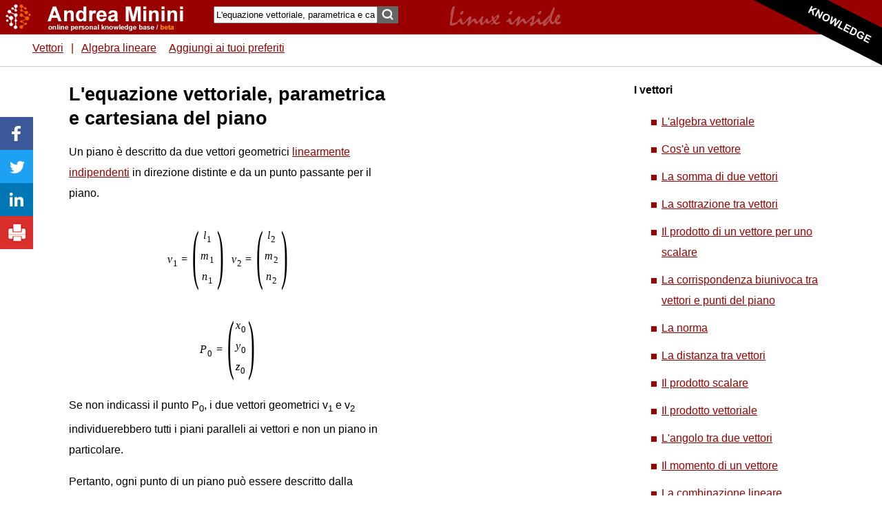

--- FILE ---
content_type: text/html; charset=UTF-8
request_url: https://www.andreaminini.org/matematica/spazio-vettoriale/equazione-vettoriale-parametrica-e-cartesiana-del-piano
body_size: 32265
content:
<!DOCTYPE html>
<html lang="it-IT" >
<head>
<meta name="robots" content="index, follow"><meta name="google-site-verification" content="oEA1hBBMGyTM6KuHuGJYHKlHBKaxnqLwBcUsSYdGahQ" /><meta property="fb:admins" content="1592469211"/>
<meta http-equiv="Content-Type" content="text/html; charset=UTF-8">
<title>L'equazione vettoriale, parametrica e cartesiana del piano - Andrea Minini </title>

 <link rel="canonical" href="https://www.andreaminini.org/matematica/spazio-vettoriale/equazione-vettoriale-parametrica-e-cartesiana-del-piano" /> 
<link rel="icon" href="/favicon-am.ico" type="image/gif">
<meta name="viewport" content="width=device-width, initial-scale=1.0" /> 

<link rel="stylesheet" href="/andreaminini.css" type="text/css"> 


<script type="application/ld+json"> 
 { 
"@context": "http://schema.org/", 
"@type": "Webpage", 
"name": "L'equazione vettoriale, parametrica e cartesiana del piano", 
"lastReviewed": "2025-06-09",  
"author": { 
 "@type": "Person", 
 "email": "info@andreaminini.com", 
 "url": "https://plus.google.com/+AndreaMinini", 
  "name": "Andrea Minini"  
  } 
  } 
 </script>	
<meta property="og:title" content="L'equazione vettoriale, parametrica e cartesiana del piano" /> 
<meta property="og:type" content="Webpage" /> 
<meta property="og:url" content="https://www.andreaminini.org/matematica/spazio-vettoriale/equazione-vettoriale-parametrica-e-cartesiana-del-piano" /> 
<meta property="og:image" content="/data/andreamininiorg/equazione-cartesiana-parametrica-piano-esempio-4.gif"> 

<script async type="text/x-mathjax-config">
MathJax.Hub.Config({
  jax : [ "input/TeX", "output/HTML-CSS" ],	
  extensions : [ "tex2jax.js" ],
  displayAlign: "left",
  displayIndent: "2em", 
  tex2jax: {
      inlineMath: [ ['$','$'], ["\\(","\\)"], ['\\$','\\$'] ],
      displayMath: [ ['$$','$$'], ["\\[","\\]"] ],
      processEscapes: true
    },    
  "HTML-CSS": {
  	scale : 100
  	},
        styles: {
            ".MathJax .merror": { margin: "10px", color:   "#660000" }, 
  			".MathJax_Preview": {color: "#660000" , border:"10px" },
        }
    
});
</script>
<script async src='https://cdnjs.cloudflare.com/ajax/libs/mathjax/2.7.5/MathJax.js?config=TeX-MML-AM_CHTML'></script>
 

 
<script> 
function bookmarksite(title, url) {
if (document.all) window.external.AddFavorite(url, title);
else if (window.sidebar) window.sidebar.addPanel(title, url, "");
else if(window.chrome) alert('Premi CTRL+D per aggiungere ai Preferiti');
}
</script>
<script src="https://ajax.googleapis.com/ajax/libs/jquery/3.6.3/jquery.min.js"></script>

<script async src="https://pagead2.googlesyndication.com/pagead/js/adsbygoogle.js?client=ca-pub-9987699086228845"
     crossorigin="anonymous"></script>

</head>
<body>
 <header> 
     
  <div id=header>
	    <div id=headerpage>
    <div id=head>
      <div id=logo>
	  	  <a href="/"><img src="/data/andreaminini/blank.gif" width="300" height="35"></a>
	  	  </div>
      <div id=adv1>  
	 		<div style="float:right; padding:0px; margin:0px; right:0px;">
	 				
		</div>
		
		        <form  action="/search" method="post" name="form">
                <input name="cerca" type="text" class="searchtext"  value="L'equazione vettoriale, parametrica e cartesiana del piano"  aria-label="Search"  />
        <input type="submit"  class="button_search" value="" />
                    <div style="text-align:right; float:right; margin:10px;">  	 
		   		     </div>
                  </form> 
		 	
      </div> 
 <div id=menutop>
    
 
    <p><a href="/matematica/vettori/">Vettori</a> | <a href="/matematica/algebra-lineare/">Algebra lineare</a></p> 
		  	 		<a href="javascript:bookmarksite('Lequazione vettoriale, parametrica e cartesiana del piano', 'http://www.andreaminini.org/matematica/spazio-vettoriale/equazione-vettoriale-parametrica-e-cartesiana-del-piano')">Aggiungi ai tuoi preferiti</a>
								 
 </div>		
          <div id=head-end></div>
		  
 </div>   

	        </div> 
			
			
        </div>



    </header>
     
	    
		  
 <div id=page>
 
  
 
    
 
  
  <div id="main">
  
   <article>
   
	<div id="col1">

	      <div id="advbox">
        	        <div align=center>

<script async src="https://pagead2.googlesyndication.com/pagead/js/adsbygoogle.js?client=ca-pub-9987699086228845"
     crossorigin="anonymous"></script>
<!-- am-300x600 -->
<ins class="adsbygoogle"
     style="display:inline-block;width:300px;height:600px"
     data-ad-client="ca-pub-9987699086228845"
     data-ad-slot="3479589910"></ins>
<script>
     (adsbygoogle = window.adsbygoogle || []).push({});
</script>

</div>

      </div>
	          		                                     
      <div class="articolo1"> 
        <!-- google_ad_section_start -->
        <h1>L'equazione vettoriale, parametrica e cartesiana del piano</h1>
<p>Un piano &egrave; descritto da due vettori geometrici <a href="https://www.andreaminini.org/matematica/algebra-lineare/dipendenza-e-indipendenza-lineare-del-vettore">linearmente indipendenti</a> in direzione distinte e da un punto passante per il piano.</p>
<!-- https://www.andreaminini.org/matematica/spazio-vettoriale/equazione-vettoriale-parametrica-e-cartesiana-del-piano --><p>$$ v_1 = \begin{pmatrix} l_1 \\ m_1 \\ n_1 \end{pmatrix} \:\:\: v_2 = \begin{pmatrix} l_2 \\ m_2 \\ n_2 \end{pmatrix} $$</p>
<p>$$ P_0 = \begin{pmatrix} x_0 \\ y_0 \\ z_0 \end{pmatrix} $$</p>
<p>Se non indicassi il punto P<sub>0</sub>, i due vettori geometrici v<sub>1</sub> e v<sub>2</sub> individuerebbero tutti i piani paralleli ai vettori e non un piano in particolare.</p>
<p>Pertanto, ogni punto di un piano pu&ograve; essere descritto dalla seguente <b>equazione vettoriale del piano</b>.</p>
<!-- https://www.andreaminini.org/matematica/spazio-vettoriale/equazione-vettoriale-parametrica-e-cartesiana-del-piano --><p>$$ \begin{pmatrix} x \\ y \\ z \end{pmatrix} = \begin{pmatrix} x_0 \\ y_0 \\ z_0 \end{pmatrix} + t_1 \cdot \begin{pmatrix} l_1 \\ m_1 \\ n_1 \end{pmatrix} + t_2 \cdot \begin{pmatrix} l_2 \\ m_2 \\ n_2 \end{pmatrix}  $$</p>
<p>Dall'equazione vettoriale &egrave; facile ottenere le <b>equazioni parametriche del piano</b>.</p>
<p>$$ \begin{cases} x = x_0 + t_1 \cdot l_1 + t_2 \cdot l_2 \\ y = y_0 + t_1 \cdot m_1 + t_2 \cdot m_2 \\ z = z_0 + t_1 \cdot n_1 + t_2 \cdot n_2 \end{cases} $$</p>
<p>Posso riscrivere le equazioni parametriche in questa forma.</p>
<p>$$ \begin{cases} x - x_0 = t_1 \cdot l_1 + t_2 \cdot l_2 \\ y - y_0 =  t_1 \cdot m_1 + t_2 \cdot m_2 \\ z - z_0 = t_1 \cdot n_1 + t_2 \cdot  n_2 \end{cases} $$</p>
<p>Ottengo cos&igrave; tre vettori P<sub>0</sub>P, v<sub>1</sub> e v<sub>2</sub> e posso disporli in colonna in una matrice quadrata.</p>
<p>$$ \begin{pmatrix}  x - x_0 &amp; l_1 &amp; l_2 \\ y - y_0 &amp; m_1 &amp; m_2 \\ z - z_0 &amp; n_1 &amp; n_2 \end{pmatrix} $$</p>
<p>Calcolando <a href="https://www.andreaminini.org/matematica/algebra-lineare/determinante-matrice">il determinante</a> della matrice ottengo <b>l'equazione cartesiana del piano</b>.</p>
<p>$$ det  \begin{pmatrix}  x - x_0 &amp; l_1 &amp; l_2 \\ y - y_0 &amp; m_1 &amp; m_2 \\ z - z_0 &amp; n_1 &amp; n_2 \end{pmatrix} =  $$</p>
<p>$$ (x-x_0) \cdot det \begin{pmatrix} m_1 &amp; m_2 \\ n_1 &amp; n_2 \end{pmatrix} + (y-y_0) \cdot det \begin{pmatrix} l_1 &amp; l_2 \\ n_1 &amp; n_2 \end{pmatrix} + (z-z_0) \cdot det \begin{pmatrix} l_1 &amp; l_2 \\ m_1 &amp; m_2 \end{pmatrix} $$</p>
<div id=indicearticolo><ul><li><a href="#un_esempio_pratico" title="UN ESEMPIO PRATICO">Un esempio pratico</a></li><li><a href="#come_passare_dall'equazione_cartesiana_all'equazione_parametrica_del_piano" title="COME PASSARE DALL'EQUAZIONE CARTESIANA ALL'EQUAZIONE PARAMETRICA DEL PIANO">Come passare dall'equazione cartesiana all'equazione parametrica del piano</a></li><li><a href="#come_trovare_l'equazione_cartesiana_dal_vettore_normale" title="COME TROVARE L'EQUAZIONE CARTESIANA DAL VETTORE NORMALE">Come trovare l'equazione cartesiana dal vettore normale</a></li></ul></div><h2>Un esempio pratico</h2>
<span class="anchor" id="un_esempio_pratico"></span><p>Ho due vettori direttori</p>
<p>$$ v_1 = \begin{pmatrix} 3 \\ 1 \\ 2 \end{pmatrix} \:\:\: v_2 = \begin{pmatrix} 4 \\ 3 \\ 1 \end{pmatrix} $$</p>
<p>e un punto</p>
<p>$$ P = \begin{pmatrix} 10 \\ 5 \\ 5 \end{pmatrix} $$</p>
<p>Verifico se i due vettori sono linearmente indipendenti.</p>
<p>Il rango dei due vettori &egrave; uguale a due.  Quindi sono linearmente indipendenti.</p>
<p>$$ r_k  = \begin{pmatrix} 3 &amp; 4 \\ 1 &amp; 3 \\ 2 &amp; 1 \end{pmatrix}  = 2 $$</p>
<p class="codice"><b>Nota</b>. Se il rango eguaglia il numero dei vettori, i due vettori sono linearmente indipendenti.</p>
<p>A questo punto verifico se il punto P &egrave; un punto del piano.</p>
<p><b>Come verificare se un punto appartiene al piano</b></p>
<p>Se il punto P appartiene al piano esistono due parametri t<sub>1</sub> e t<sub>2</sub> che risolvono la seguente combinazione lineare e il relativo sistema lineare.</p>
<p>$$ \overrightarrow{OP} = \overrightarrow{OP_0} + t_1 v_1 + t_2 v_2 $$</p>
<p>Sostituisco i vettori direttori.</p>
<p>$$ \overrightarrow{OP} = \overrightarrow{OP_0} + t_1 \cdot  \begin{pmatrix} 3 \\ 1 \\ 2 \end{pmatrix} + t_2 \cdot  \begin{pmatrix} 4 \\ 3 \\ 1 \end{pmatrix}  $$</p>
<p>Poi prendo come punto di riferimento P<sub>0</sub> del piano uno dei due punti terminali dei vettori.</p>
<p>Ad esempio (3,1,2).</p>
<p>$$ \begin{pmatrix} x \\ y \\ z \end{pmatrix} = \begin{pmatrix} 3 \\ 1 \\  2 \end{pmatrix} + t_1\cdot  \begin{pmatrix} 3 \\ 1 \\ 2 \end{pmatrix} +  t_2 \cdot  \begin{pmatrix} 4 \\ 3 \\ 1 \end{pmatrix} $$</p>
<p>Infine, sostituisco alle coordinate (x,y,z) quelle del punto (10,5,5) e verifico se il sistema ha una soluzione.</p>
<p>$$ \begin{pmatrix} 10 \\ 5 \\ 5 \end{pmatrix} = \begin{pmatrix} 3 \\ 1 \\ 2 \end{pmatrix} + t_1\cdot  \begin{pmatrix} 3 \\ 1 \\ 2 \end{pmatrix} + t_2 \cdot  \begin{pmatrix} 4 \\ 3 \\ 1 \end{pmatrix} $$</p>
<p>Il sistema ha una soluzione.</p>
<p>Per ottenere il punto (10,5,5) posso assegnare ai parametri i valori t<sub>1</sub>=1 e t<sub>2</sub>=1.</p>
<p>$$ \begin{pmatrix} 10 \\ 5 \\ 5 \end{pmatrix} = \begin{pmatrix} 3 \\ 1  \\ 2 \end{pmatrix} + 1 \cdot  \begin{pmatrix} 3 \\ 1 \\ 2  \end{pmatrix} + 1 \cdot  \begin{pmatrix} 4 \\ 3 \\ 1 \end{pmatrix} $$</p>
<p>$$ \begin{pmatrix} 10 \\ 5 \\ 5 \end{pmatrix} = \begin{pmatrix} 3 + 3 + 4 \\ 1 + 1 + 3  \\ 2 + 2 + 1  \end{pmatrix}  $$</p>
<p>$$ \begin{pmatrix} 10 \\ 5 \\ 5 \end{pmatrix} = \begin{pmatrix} 10 \\ 5  \\ 5  \end{pmatrix}  $$</p>
<p>Pertanto <b>l'equazione vettoriale del piano</b> &egrave; la seguente:</p>
<p>$$ \begin{pmatrix} x \\ y \\ z \end{pmatrix} = \begin{pmatrix} x_0 \\  y_0 \\ z_0 \end{pmatrix} + t_1 \cdot \begin{pmatrix} l_1 \\ m_1 \\ n_1  \end{pmatrix} + t_2 \cdot \begin{pmatrix} l_2 \\ m_2 \\ n_2  \end{pmatrix}  $$</p>
<p>$$ \begin{pmatrix} x \\ y \\ z \end{pmatrix} = \begin{pmatrix} 10 \\  5 \\ 5 \end{pmatrix} + t_1 \cdot \begin{pmatrix} 3 \\ 1 \\ 2 \end{pmatrix} + t_2 \cdot \begin{pmatrix} 4 \\ 3 \\ 1 \end{pmatrix}  $$</p>
<p class="codice"><b>Una verifica alternativa</b>. Per verificare l'esistenza di una soluzione del sistema, avrei potuto trasformare l'equazione vettoriale in tre vettori $$ \begin{pmatrix} 10 \\ 5 \\ 5 \end{pmatrix} = \begin{pmatrix} 3 \\ 1   \\ 2 \end{pmatrix} + t_1 \cdot  \begin{pmatrix} 3 \\ 1 \\ 2   \end{pmatrix} + t_2 \cdot  \begin{pmatrix} 4 \\ 3 \\ 1 \end{pmatrix} $$ $$ \begin{pmatrix} 10-3 \\ 5-1 \\ 5-2 \end{pmatrix} =  t_1 \cdot  \begin{pmatrix} 3 \\ 1 \\ 2   \end{pmatrix} + t_2 \cdot  \begin{pmatrix} 4 \\ 3 \\ 1 \end{pmatrix} $$ $$ \begin{pmatrix} 7 \\ 4 \\ 3 \end{pmatrix} =  t_1 \cdot  \begin{pmatrix} 3 \\ 1 \\ 2   \end{pmatrix} + t_2 \cdot  \begin{pmatrix} 4 \\ 3 \\ 1 \end{pmatrix} $$ Poi disporre in colonna i vettori dei coefficienti dell'equazione in una matrice. $$ \begin{pmatrix} 7 &amp; 3 &amp; 4 \\ 4 &amp; 1 &amp; 3 \\ 3 &amp; 2 &amp; 1 \end{pmatrix}  $$  Se il rango della matrice &egrave; minore al numero dei vettori ossia &egrave; minore di tre allora i tre vettori sono linearmente dipendenti e il sistema ha una soluzione.  In questo caso il rango della matrice &egrave; due (r<sub>k</sub>=2). Pertanto, il sistema ha una soluzione. $$ r_k = 2 &lt; 3 $$ La spiegazione &egrave; molto semplice. I vettori v<sub>1</sub>(3,1,2) e v<sub>2</sub>(4,3,1) sono linearmente indipendenti. Per appartenere al piano, il primo vettore (7,1,3) deve essere linearmente dipendente da v1 e v2.</p>
<p>Una volta ottenuta l'equazione vettoriale posso calcolare facilmente <b>l'equazione parametrica del piano</b>.</p>
<p>E' sufficiente trasformarla in un sistema di equazioni.</p>
<p>$$ \begin{cases} x = 10 + t_1 \cdot 3 + t_2 \cdot 4 \\ y = 5 +  t_1 \cdot 1 + t_2 \cdot 3 \\ z = 5 + t_1 \cdot 2 + t_2 \cdot 1  \end{cases} $$</p>
<p>$$ \begin{cases} x = 10 + 3t_1 + 4t_2 \\ y = 5 +  t_1 + 3t_2 \\ z = 5 + 2t_1  + t_2  \end{cases} $$</p>
<p>Infine, per ottenere <b>l'equazione cartesiana del piano</b> trasformo l'equazione vettoriale in tre segmenti.</p>
<p>$$ \begin{pmatrix} x \\ y \\ z \end{pmatrix} = \begin{pmatrix} 10 \\  5  \\ 5 \end{pmatrix} + t_1 \cdot \begin{pmatrix} 3 \\ 1 \\ 2 \end{pmatrix}  + t_2 \cdot \begin{pmatrix} 4 \\ 3 \\ 1 \end{pmatrix}  $$</p>
<p>$$ \begin{pmatrix} x \\ y \\ z \end{pmatrix} - \begin{pmatrix} 10 \\  5  \\ 5 \end{pmatrix} = t_1 \cdot \begin{pmatrix} 3 \\ 1 \\ 2 \end{pmatrix}  + t_2 \cdot \begin{pmatrix} 4 \\ 3 \\ 1 \end{pmatrix}  $$</p>
<p>$$ \begin{pmatrix} x - 10 \\ y - 5 \\ z-5 \end{pmatrix} = t_1 \cdot \begin{pmatrix} 3 \\ 1 \\ 2 \end{pmatrix}  + t_2 \cdot \begin{pmatrix} 4 \\ 3 \\ 1 \end{pmatrix}  $$</p>
<p>Poi metto i tre vettori in colonna dentro una matrice.</p>
<p>$$ \begin{pmatrix} x - 10 &amp; 3 &amp; 4 \\ y - 5 &amp; 1 &amp; 3 \\ z-5 &amp; 2 &amp; 1 \end{pmatrix} $$</p>
<p>Il <a href="https://www.andreaminini.org/matematica/algebra-lineare/determinante-matrice">determinante della matrice</a> &egrave; l'equazione cartesiana del piano.</p>
<p><img loading="lazy" src="/data/andreamininiorg/equazione-cartesiana-parametrica-piano-esempio-4.gif" alt="come trovare l'equazione cartesiana" /></p>
<p>Ho cos&igrave; trovato anche l'equazione cartesiana del piano.</p>
<p class="codice"><b>La rappresentazione grafica del piano</b> in un diagramma a tre dimensioni &egrave; la seguente:<br />
<img src="https://www.andreaminini.org/data/andreamininiorg/piano-cartesiano-esempio-2.jpg" alt="la rappresentazione del piano in 3D" width="668" height="449" /></p>
<h2>Come passare dall'equazione cartesiana all'equazione parametrica del piano</h2>
<span class="anchor" id="come_passare_dall'equazione_cartesiana_all'equazione_parametrica_del_piano"></span><p>Provo a fare il processo inverso. Conosco l'equazione cartesiana del piano e voglio ottenere l'equazione parametrica.</p>
<p>L'equazione cartesiana del piano &egrave;</p>
<p>$$ ax + by + +cz + d = 0 $$</p>
<p>L'equazione vettoriale-parametrica del piano &egrave; la seguente:</p>
<p>$$ P = P_0 + t_1 v_1 + t_2 v_2 $$</p>
<p>I coefficienti a,b,c dell'equazione cartesiana determinano il <b>vettore normale</b> dell'equazione, ossia un vettore ortogonale al piano.</p>
<p>$$ n = \begin{pmatrix} a \\ b \\ c \end{pmatrix} $$</p>
<p>Se il vettore normale &egrave; ortogonale al piano, il vettore normale &egrave; ortogonale anche per qualsiasi vettore del piano.</p>
<p>Quindi, <b>il vettore normale &egrave; ortogonale ai vettori direttori</b> dell'equazione parametrica del piano.</p>
<p>Pertanto, il <a href="https://www.andreaminini.org/matematica/spazio-vettoriale/prodotto-scalare-vettori">prodotto scalare</a> tra il vettore normale e i vettori direttori &egrave; nullo.</p>
<p>$$ &lt; n , v_2 &gt; = 0 $$</p>
<p>$$ &lt; n , v_1 &gt; = 0 $$</p>
<p>Questa relazione mi consente di trovare due vettori linearmente indipendenti ortogonali al vettore normale e costruire l'equazione vettoriale/parametrica del piano.</p>
<h3>Esempio</h3>
<p>Ho la seguente equazione cartesiana</p>
<p>$$ -5x -y +8z + 15 = 0 $$</p>
<p>Il <b>vettore normale</b> dell'equazione &egrave;</p>
<p>$$ n = \begin{pmatrix} a \\ b \\ c \end{pmatrix} =  \begin{pmatrix} -5 \\ -1 \\ 8 \end{pmatrix}  $$</p>
<p>Il vettore normale &egrave; un vettore ortogonale al piano cartesiano.</p>
<p>E' quindi ortogonale a tutti i vettori non nulli presenti nel piano.</p>
<p><img loading="lazy" src="/data/andreamininiorg/equazione-cartesiana-parametrica-piano-esempio-1.jpg" alt="il vettore normale &egrave; ortogonale al piano cartesiano" /></p>
<p>Ora devo cercare due vettori linearmente indipendenti che siano ortogonali al vettore normale.</p>
<p>Per trovarli metto a zero una coordinata del vettore normale, inverto le altre due e inverto il segno di una di queste ultime.</p>
<p>Ad esempio metto a zero la x del vettore normale.</p>
<p>$$   \begin{pmatrix} 0 \\ -1 \\ 8 \end{pmatrix}  $$</p>
<p>Inverto le altre due</p>
<p>$$   \begin{pmatrix} 0 \\ 8 \\ -1 \end{pmatrix}  $$</p>
<p>Poi cambio il segno a una di queste ultime.</p>
<p>Ho cos&igrave; trovato <b>il primo vettore direttore</b> dell'equazione del piano.</p>
<p>$$  v_1 =  \begin{pmatrix} 0 \\ 8 \\ 1 \end{pmatrix}  $$</p>
<p>Con lo stesso metodo trovo anche <b>il secondo vettore direttore</b>.</p>
<p>Ad esempio, metto a zero la y.</p>
<p>$$   \begin{pmatrix} -5 \\ 0 \\ 8 \end{pmatrix}  $$</p>
<p>Inverto le restanti coordinate.</p>
<p>$$   \begin{pmatrix} 8 \\ 0 \\ -5 \end{pmatrix}  $$</p>
<p>Poi cambio il segno a una di queste ultime.</p>
<p>$$  v_2 =  \begin{pmatrix} 8 \\ 0 \\ 5 \end{pmatrix}  $$</p>
<p>Ho trovato <b>due vettori ortogonali al vettore normale</b>.</p>
<p><img loading="lazy" src="/data/andreamininiorg/equazione-cartesiana-parametrica-piano-esempio-2.jpg" alt="i vettori direttori del piano" /></p>
<p>Verifico che siano <a href="https://www.andreaminini.org/matematica/algebra-lineare/dipendenza-e-indipendenza-lineare-del-vettore">vettori linearmente indipendenti</a>.</p>
<p>$$ r_k \begin{pmatrix} 0 &amp; 8 \\  8 &amp; 0 \\ 1 &amp; 5 \end{pmatrix} = 2 $$</p>
<p>Il <a href="https://www.andreaminini.org/matematica/algebra-lineare/rango-matrice">rango della matrice</a> con i vettori in colonna &egrave; uguale a 2, ossia al numero dei vettori.</p>
<p>Quindi i due vettori sono linearmente indipendenti.</p>
<p>A questo punto verifico che siano anche ortogonali con il vettore normale.</p>
<p>$$ &lt; n , v_1 &gt; = &lt; \begin{pmatrix} -5 \\ -1 \\ 8 \end{pmatrix}  , \begin{pmatrix} 0 \\ 8 \\ 1 \end{pmatrix} &gt; = 0 $$</p>
<p>$$ &lt; n , v_2 &gt; = &lt; \begin{pmatrix} -5 \\ -1 \\ 8 \end{pmatrix}  , \begin{pmatrix} 8 \\ 0 \\ 5 \end{pmatrix} &gt; = 0 $$</p>
<p>Il prodotto scalare &egrave; nullo.</p>
<p>Quindi i due vettori v<sub>1</sub> e v<sub>2</sub> sono <a href="https://www.andreaminini.org/matematica/spazio-vettoriale/vettori-ortogonali">vettori ortogonali</a> con il vettore normale.</p>
<p>Posso usarli come <b>vettori direttori del piano</b>.</p>
<p>Una volta verificata l'indipendenza lineare e l'ortogonalit&agrave;, posso sostituire vettori direttori v<sub>1</sub> e v<sub>2</sub> nell'equazione vettoriale del piano.</p>
<p>$$ P = P_0 + t_1 v_1 + t_2 v_2 $$</p>
<p>$$ \begin{pmatrix} x \\ y \\ z \end{pmatrix} = P_0 + t_1 \begin{pmatrix} 0 \\ 8 \\ 1 \end{pmatrix} + t_2 \begin{pmatrix} 8 \\ 0 \\ 5 \end{pmatrix} $$</p>
<p>E' l'equazione parametrica del piano e di tutti i piani paralleli.</p>
<p>Per restringere l'equazione al solo piano che mi interessa, mi basta aggiungere un <b>punto qualsiasi P<sub>0</sub> del piano</b>.</p>
<p>Ad esempio, assegno x=0 e z=0 all'equeazione cartesiana per determinare la coordinata della y.</p>
<p>$$ -5x -y +8z + 15 = 0 \\ -5(0) -y +8(0) + 15 = 0  \\ y =15$$</p>
<p>Ho cos&igrave; ottenuto un punto qualsiasi del piano P(x,y,z)=(0,15,0).</p>
<p>Lo sostituisco nell'equazione vettoriale al posto di P<sub>0</sub>.</p>
<p>Ho cos&igrave; trovato <b>l'equazione vettoriale del piano</b>.</p>
<p>$$ \begin{pmatrix} x \\ y \\ z \end{pmatrix} = \begin{pmatrix} 0 \\ 15 \\ 0 \end{pmatrix} + t_1 \begin{pmatrix} 0 \\ 8 \\ 1 \end{pmatrix} + t_2 \begin{pmatrix} 8 \\ 0 \\ 5 \end{pmatrix} $$</p>
<p>Una volta trovata l'equazione vettoriale &egrave; facile passare all'<b>equazione parametrica del piano</b>.</p>
<p>Devo soltanto trasformare i vettori in un sistema di equazioni.</p>
<p>$$ \begin{cases} x = 8t_2 \\ y = 15 +8 t_1  \\ z = t_1 + 5t_2  \end{cases} $$</p>
<h2>Come trovare l'equazione cartesiana dal vettore normale</h2>
<span class="anchor" id="come_trovare_l'equazione_cartesiana_dal_vettore_normale"></span><p>Ho la seguente equazione cartesiana</p>
<p>$$ -5x -y +8z + 15 = 0 $$</p>
<p>Il <b>vettore normale</b> dell'equazione &egrave;</p>
<p>$$ n = \begin{pmatrix} a \\ b \\ c \end{pmatrix} =  \begin{pmatrix} -5 \\ -1 \\ 8 \end{pmatrix}  $$</p>
<p>Il vettore normale &egrave; un vettore ortogonale al piano cartesiano.</p>
<p>Individuo un punto qualsiasi del piano.</p>
<p>Metto a zero le coordinate y e z per calcolare il valore della x.</p>
<p>$$ -5x -y +8z + 15 = 0 $$</p>
<p>$$ -5x -(0) +8(0) + 15 = 0 $$</p>
<p>$$ x = 15 $$</p>
<p>Ho trovato un punto P<sub>1</sub> del piano.</p>
<p>$$ P_1 = \begin{pmatrix} 15 \\ 0 \\ 0 \end{pmatrix} $$</p>
<p>Prendo in considerazione un punto generico del piano.</p>
<p>$$ P = \begin{pmatrix} x \\ y \\ z \end{pmatrix} $$</p>
<p>Calcolo il segmento tra i due punti.</p>
<p>$$ P_1P= \begin{pmatrix} x \\ y \\ z \end{pmatrix}  -  \begin{pmatrix} 15 \\ 0 \\ 0 \end{pmatrix} =  \begin{pmatrix} x -15\\ y \\ z \end{pmatrix}  $$</p>
<p>Ho cos&igrave; trovato un generico vettore v del piano.</p>
<p>So gi&agrave; che qualsiasi vettore del piano deve essere ortogonale nei confronti del vettore normale.</p>
<p>Pertanto, il prodotto scalare &lt;v,n&gt; &egrave; nullo.</p>
<p>$$ &lt; P_1P , n &gt; = 0 $$</p>
<p>Svolgo i calcoli del prodotto scalare</p>
<p>$$ &lt;  \begin{pmatrix} x -15\\ y \\ z \end{pmatrix}   ,  \begin{pmatrix} -5 \\ -1 \\ 8 \end{pmatrix} &gt; = -5(x-15)-y+8z = 0  $$</p>
<p>$$  -5x+75-y+8z = 0  $$</p>
<p>Ho cos&igrave; trovato l'equazione cartesiana del piano</p>
<p>E cos&igrave; via</p>        <!-- google_ad_section_end -->
		 
      </div>

	  

		<script src="https://apis.google.com/js/platform.js"></script>	
		<div style="display: inline-flex; align-items: center;">Seguimi anche su YouTube &nbsp;		
<div class="g-ytsubscribe" data-channelid="UCjm23C8_Y82bTNtq1aql1xw" data-layout="default" data-count="hidden"></div>
</div>
				
	    	  </div>		  
    	  
    	  
	  	 
		
   <div>&nbsp;
	 <p> <script async src="https://pagead2.googlesyndication.com/pagead/js/adsbygoogle.js?client=ca-pub-9987699086228845"
     crossorigin="anonymous"></script>
<!-- am orizzontale resp -->
<ins class="adsbygoogle"
     style="display:block"
     data-ad-client="ca-pub-9987699086228845"
     data-ad-slot="5525100633"
     data-ad-format="auto"
     data-full-width-responsive="true"></ins>
<script>
     (adsbygoogle = window.adsbygoogle || []).push({});
</script></p>       
        <br>
       
	   <p> </p> 
         
         
      
        
         &nbsp;
 </div> 	
    <hr />
    <div  class=codice>
	 <form action="/commento.php" method="post">
	 Segnalami un errore, un refuso o un suggerimento per migliorare gli appunti        
      <p> 
        <textarea name="messaggio" rows="8" aria-label="commento" class="formcommenti"></textarea>
        <input name="info" type="hidden" size="20" maxlength="20" value="L'equazione vettoriale, parametrica e cartesiana del piano" />
        <input name="sito" type="hidden" value="ANDREA MININI" />
        <input name="tipoest" type="hidden" value="1" />
        <input name="url" type="hidden" value="http://www.andreaminini.org/matematica/spazio-vettoriale/equazione-vettoriale-parametrica-e-cartesiana-del-piano" />
        <input type="submit" name="Submit" value="Invia" />
      </p>
    </form> 
    </div>	
	   	      
  		  
 
	
</article>
</div>
    
	

    </div>
    <div id=footer>
	     
       
		 
             
        
  
  
       
		    
                                      
                     <br>
  <footer> 
  <hr />
  <p>
  	    	
  </p>
  <div id=footertext> 
    <hr />
 
    <p><a href=https://creativecommons.org/licenses/by/4.0/><img src="/data/andreaminini/creative-commons.png" alt="Creative Commons" width=88 height=31></a><br>Andrea Minini - 
            piva 09286581005 -<br> 
      email: info@andreaminini.com 
      - PEC andreaminini@pec.it |  <a href="/scripts/cookiepolicy.php" rel=nofollow>Privacy policy & cookie</a> | <a rel="nofollow" href="http://www.andreaminini.com/fonti-e-bibliografia">References</a> | 
                   
            Personal Knowledge Base | 
            
      
      <br>
      <br>
    </p>
  </div>

  </footer> </div>
 
    
   									   
		  
 			

<script type="text/javascript">
  window.___gcfg = {lang: 'it'};

  (function() {
    var po = document.createElement('script'); po.type = 'text/javascript'; po.async = true;
    po.src = 'https://apis.google.com/js/plusone.js';
    var s = document.getElementsByTagName('script')[0]; s.parentNode.insertBefore(po, s);
  })();
</script>
				
<script async language="JavaScript" type="text/JavaScript">
var stat = new Image;
</script>

  	
 		
	
  <script async type="text/javascript" src="/data/andreaminini/andreaminini.js"></script> 
     <div id=socialbar><a href="https://www.facebook.com/sharer/sharer.php?u=https%3A%2F%2Fwww.andreaminini.org%2Fmatematica%2Fspazio-vettoriale%2Fequazione-vettoriale-parametrica-e-cartesiana-del-piano" target="blank"><img src="/data/icona-facebook-share.gif" width="48px" height="48px" alt="Facebook"></a><a href="https://twitter.com/intent/tweet?url=https%3A%2F%2Fwww.andreaminini.org%2Fmatematica%2Fspazio-vettoriale%2Fequazione-vettoriale-parametrica-e-cartesiana-del-piano" target="blank"><img src="/data/icona-twitter-share.gif" width="48px" height="48px" alt="Twitter"></a><a href="https://www.linkedin.com/shareArticle?mini=true&url=https%3A%2F%2Fwww.andreaminini.org%2Fmatematica%2Fspazio-vettoriale%2Fequazione-vettoriale-parametrica-e-cartesiana-del-piano" target="blank"><img src="/data/icona-linkedin-share.gif" width="48px" height="48px" alt="Linkedin"></a><a href="javascript:print();"><img src="/data/icona-print-share.gif" width="48px" height="48px" alt="Linkedin"></a></div>
		

<div id=spunta><img src='/data/andreamininiorg/am-appunti.png' alt='knowledge base' alt='personal knowledge base' width='200px' height='100px'></div>
<div id=latfix>
<p><b>I vettori</b></p>
<ul>
    <li><a href="/matematica/vettori/algebra-vettoriale">L'algebra vettoriale</a></li>
    <li><a href="/matematica/vettori/">Cos'&egrave; un vettore</a></li>
    <li><a href="/matematica/vettori/addizione-di-due-vettori">La somma di due vettori</a></li>
    <li><a href="/matematica/vettori/la-sottrazione-tra-vettori">La sottrazione tra vettori</a></li>
    <li><a href="/matematica/vettori/prodotto-di-un-vettore-per-uno-scalare">Il prodotto di un vettore per uno scalare</a></li>
    <li><a href="/matematica/vettori/corrispondenza-biunivoca-tra-vettori-e-punti-del-piano">La corrispondenza biunivoca tra vettori e punti del piano</a></li>
    <li><a href="/matematica/spazio-vettoriale/norma-vettore">La norma</a></li>
    <li><a href="/matematica/la-distanza-tra-vettori">La distanza tra vettori</a></li>
    <li><a href="/matematica/spazio-vettoriale/prodotto-scalare-vettori">Il prodotto scalare</a></li>
    <li><a href="/matematica/spazio-vettoriale/prodotto-vettoriale-spazio">Il prodotto vettoriale</a></li>
    <li><a href="/matematica/spazio-vettoriale/angolo-tra-due-vettori">L'angolo tra due vettori</a></li>
    <li><a href="/matematica/vettori/momento-di-un-vettore">Il momento di un vettore</a></li>
    <li><a href="/matematica/algebra-lineare/combinazione-lineare-di-vettori">La combinazione lineare</a></li>
    <li><a href="/matematica/vettori/vettore-nullo">Il vettore nullo</a></li>
    <li><a href="/matematica/vettori/vettore-opposto">Il vettore opposto</a></li>
    <li><a href="/matematica/spazio-vettoriale/vettori-paralleli">I vettori paralleli</a></li>
    <li><a href="/matematica/vettori/vettori-equipollenti">I vettori equipollenti</a></li>
    <li><a href="/matematica/vettori/vettori-equivalenti">I vettori equivalenti</a></li>
    <li><a href="/matematica/vettori/versori">I versori</a></li>
    <li><a href="/matematica/vettori/scomposizione-di-un-vettore">La scomposizione del vettore </a></li>
    <li><a href="/matematica/spazio-vettoriale/">Gli spazi vettoriali</a></li>
    <li><a href="/matematica/algebra-lineare/dipendenza-e-indipendenza-lineare-del-vettore">Vettori linearmente dipendenti e indipendenti</a></li>
    <li><a href="/matematica/spazio-vettoriale/come-rappresentare-una-retta-con-un-vettore">La rappresentazione vettoriale della retta</a></li>
    <li><a href="/matematica/spazio-vettoriale/equazione-vettoriale-parametrica-e-cartesiana-del-piano">La rappresentazione vettoriale del piano</a></li>
    <li><a href="/matematica/spazio-vettoriale/vettori-ortogonali">I vettori ortogonali</a></li>
    <li><a href="/matematica/algebra-lineare/autovettori">Gli autovettori</a></li>
    <li><a href="/matematica/vettori/derivata-di-un-vettore">La derivata di un vettore</a></li>
    <li><a href="/matematica/vettori/derivata-del-prodotto-scalare">La derivata del prodotto scalare</a></li>
    <li><a href="/matematica/vettori/derivata-del-prodotto-vettoriale">La derivata del prodotto vettoriale</a></li>
    <li><a href="/matematica/calcolo-differenziale/derivata-di-un-versore">La derivata di un versore</a></li>
    <li><a href="/matematica/calcolo-differenziale/gradiente">Il gradiente</a></li>
    <li><a href="/matematica/vettori/divergenza-del-campo-vettoriale">La divergenza del campo vettoriale</a></li>
    <li><a href="/matematica/vettori/flusso-del-campo-vettoriale">Il flusso del campo vettoriale (flusso del vettore)</a></li>
    <li><a href="/matematica/integrale/integrale-di-linea">L'integrale di linea (o curvilineo)</a></li>
    <li><a href="/matematica/vettori/campo-vettoriale">Il campo vettoriale</a></li>
    <li><a href="/matematica/vettori/pseudovettore">Pseudovettori (o vettori assiali)</a></li>
    <li><a href="/matematica/vettori/pseudoscalari">Pseudoscalari</a></li>
</ul><div style="margin-top:600px"></div>
 <div id=adlatdiv>
		 		  <div id=adlat>
  <div style='margin-top:100px; position:relative; max-height: 280px;'><script async src="https://pagead2.googlesyndication.com/pagead/js/adsbygoogle.js?client=ca-pub-9987699086228845"
     crossorigin="anonymous"></script>
<!-- am-336x280-latd -->
<ins class="adsbygoogle"
     style="display:inline-block;width:336px;height:280px"
     data-ad-client="ca-pub-9987699086228845"
     data-ad-slot="4550743704"></ins>
<script>
     (adsbygoogle = window.adsbygoogle || []).push({});
</script></div> 		  
		<div id=adlatdiv2 style='position:relative;'>
		
						
			<script>
  
$(window).scroll(function () {
	
	var x2 = $("#adlatdiv").offset().top;		
	var x3 = $("#adlatdiv2").position().top;
	var diff = x3-x2;
	if (diff>0)  {
		$('#adlatdiv2').hide();
		// $('#adlatdiv2').text(diff);
	} 
	
    });
</script>
		</div>
	</div>
  </div>
   


</div>

	 
  <script>
  
$(window).scroll(function () {
	
	var x2 = $("#adlat").offset().top;		
	var x3 = $("#adlatdiv").offset().top;
	var x = $(window).scrollTop()-x2;
	var y = $(window).scrollTop()-x3;

	if (x>-150)  {
		$('#adlat').css({'position': 'fixed', 'top': '20px'});
	} 
	if (y<-20)  {	
		$('#adlat').css({'position': 'relative'});
	 }
	
    });
</script>
  </body>
</html>


--- FILE ---
content_type: text/html; charset=utf-8
request_url: https://accounts.google.com/o/oauth2/postmessageRelay?parent=https%3A%2F%2Fwww.andreaminini.org&jsh=m%3B%2F_%2Fscs%2Fabc-static%2F_%2Fjs%2Fk%3Dgapi.lb.en.2kN9-TZiXrM.O%2Fd%3D1%2Frs%3DAHpOoo_B4hu0FeWRuWHfxnZ3V0WubwN7Qw%2Fm%3D__features__
body_size: 158
content:
<!DOCTYPE html><html><head><title></title><meta http-equiv="content-type" content="text/html; charset=utf-8"><meta http-equiv="X-UA-Compatible" content="IE=edge"><meta name="viewport" content="width=device-width, initial-scale=1, minimum-scale=1, maximum-scale=1, user-scalable=0"><script src='https://ssl.gstatic.com/accounts/o/2580342461-postmessagerelay.js' nonce="37nlrKU4js39tlJt4mfEEw"></script></head><body><script type="text/javascript" src="https://apis.google.com/js/rpc:shindig_random.js?onload=init" nonce="37nlrKU4js39tlJt4mfEEw"></script></body></html>

--- FILE ---
content_type: text/html; charset=utf-8
request_url: https://www.google.com/recaptcha/api2/aframe
body_size: 266
content:
<!DOCTYPE HTML><html><head><meta http-equiv="content-type" content="text/html; charset=UTF-8"></head><body><script nonce="1T2W0NoHtPA8EbcZfv2j7g">/** Anti-fraud and anti-abuse applications only. See google.com/recaptcha */ try{var clients={'sodar':'https://pagead2.googlesyndication.com/pagead/sodar?'};window.addEventListener("message",function(a){try{if(a.source===window.parent){var b=JSON.parse(a.data);var c=clients[b['id']];if(c){var d=document.createElement('img');d.src=c+b['params']+'&rc='+(localStorage.getItem("rc::a")?sessionStorage.getItem("rc::b"):"");window.document.body.appendChild(d);sessionStorage.setItem("rc::e",parseInt(sessionStorage.getItem("rc::e")||0)+1);localStorage.setItem("rc::h",'1768784576545');}}}catch(b){}});window.parent.postMessage("_grecaptcha_ready", "*");}catch(b){}</script></body></html>

--- FILE ---
content_type: application/javascript; charset=utf-8
request_url: https://cdnjs.cloudflare.com/ajax/libs/mathjax/2.7.5/jax/output/CommonHTML/autoload/mtable.js?V=2.7.5
body_size: 3162
content:
/*
 *  /MathJax/jax/output/CommonHTML/autoload/mtable.js
 *
 *  Copyright (c) 2009-2018 The MathJax Consortium
 *
 *  Licensed under the Apache License, Version 2.0 (the "License");
 *  you may not use this file except in compliance with the License.
 *  You may obtain a copy of the License at
 *
 *      http://www.apache.org/licenses/LICENSE-2.0
 *
 *  Unless required by applicable law or agreed to in writing, software
 *  distributed under the License is distributed on an "AS IS" BASIS,
 *  WITHOUT WARRANTIES OR CONDITIONS OF ANY KIND, either express or implied.
 *  See the License for the specific language governing permissions and
 *  limitations under the License.
 */

MathJax.Hub.Register.StartupHook("CommonHTML Jax Ready",function(){var g="2.7.5";var b=MathJax.ElementJax.mml,a=MathJax.Hub.config,e=MathJax.OutputJax.CommonHTML,d=MathJax.Hub.SplitList;var c=-1,f=1000000;b.mtable.Augment({toCommonHTML:function(l){var m={rows:[],labels:[],labeled:false};l=this.CHTMLdefaultNode(l,{noBBox:true,childOptions:m});var k=e.Element("mjx-table");while(l.firstChild){k.appendChild(l.firstChild)}l.appendChild(k);var h=this.getValues("columnalign","rowalign","columnspacing","rowspacing","columnwidth","equalcolumns","equalrows","columnlines","rowlines","frame","framespacing","align","width","side","minlabelspacing","useHeight");var j=e.TEX.min_rule_thickness/e.em;m.t=e.Px(j*this.CHTML.scale,1);this.CHTMLgetBoxSizes(h,m);this.CHTMLgetAttributes(h,m);this.CHTMLadjustCells(h,m);if(h.frame){k.style.border=m.t+" "+h.frame}this.CHTMLalignV(h,m,l);this.CHTMLcolumnWidths(h,m,l);this.CHTMLstretchCells(h,m);if(m.labeled){this.CHTMLaddLabels(h,m,l,k)}var i=this.CHTML;i.w=i.r=m.R;i.h=i.t=m.T-m.B;i.d=i.b=m.B;if(!h.frame&&!i.pwidth){l.style.padding="0 "+e.Em(1/6);i.L=i.R=1/6}this.CHTMLhandleSpace(l);this.CHTMLhandleBBox(l);this.CHTMLhandleColor(l);return l},CHTMLgetBoxSizes:function(z,k){var r=e.FONTDATA.lineH*z.useHeight,t=e.FONTDATA.lineD*z.useHeight;var y=[],h=[],l=[],w=-1,q,n;for(q=0,n=this.data.length;q<n;q++){var B=this.data[q],A=(B.type==="mtr"?0:c);y[q]=r;h[q]=t;for(var p=A,v=B.data.length+A;p<v;p++){if(l[p]==null){l[p]=-f;if(p>w){w=p}}var u=B.data[p-A].CHTML;if(u.h>y[q]){y[q]=u.h}if(u.d>h[q]){h[q]=u.d}if(u.w>l[p]){l[p]=u.w}}}if(z.equalrows){k.HD=true;var x=Math.max.apply(Math,y);var o=Math.max.apply(Math,h);for(q=0,n=y.length;q<n;q++){y[q]=x;h[q]=o}}k.H=y;k.D=h;k.W=l,k.J=w},CHTMLgetAttributes:function(v,j){var l=d(v.columnspacing),x=d(v.rowspacing),t=d(v.columnalign),r=d(v.rowalign),k=d(v.columnlines),w=d(v.rowlines),o=d(v.columnwidth),n=[],q,p,u=j.J,s=j.rows.length-1;for(q=0,p=l.length;q<p;q++){l[q]=this.CHTMLlength2em(l[q])}for(q=0,p=x.length;q<p;q++){x[q]=this.CHTMLlength2em(x[q])}while(l.length<u){l.push(l[l.length-1])}while(t.length<=u){t.push(t[t.length-1])}while(k.length<u){k.push(k[k.length-1])}while(o.length<=u){o.push(o[o.length-1])}while(x.length<s){x.push(x[x.length-1])}while(r.length<=s){r.push(r[r.length-1])}while(w.length<s){w.push(w[w.length-1])}t[c]=(v.side.substr(0,1)==="l"?"left":"right");for(q=0;q<=s;q++){var y=this.data[q];n[q]=[];if(y.rowalign){r[q]=y.rowalign}if(y.columnalign){n[q]=d(y.columnalign);while(n[q].length<=u){n[q].push(n[q][n[q].length-1])}}}var h=d(v.framespacing);if(h.length!=2){h=d(this.defaults.framespacing)}h[0]=Math.max(0,this.CHTMLlength2em(h[0]));h[1]=Math.max(0,this.CHTMLlength2em(h[1]));if(v.columnlines.replace(/none/g,"").replace(/ /g,"")!==""||v.rowlines.replace(/none/g,"").replace(/ /g,"")!==""){v.fspace=true}if(v.frame===b.LINES.NONE){delete v.frame}else{v.fspace=true}if(v.frame){h[0]=Math.max(0,h[0]);h[1]=Math.max(0,h[1])}if(v.fspace){l[u]=h[0];x[s]=h[1]}else{l[u]=x[s]=0}k[u]=w[s]=b.LINES.NONE;j.CSPACE=l;j.RSPACE=x;j.CALIGN=t;j.RALIGN=r;j.CLINES=k;j.RLINES=w;j.CWIDTH=o;j.RCALIGN=n;j.FSPACE=h},CHTMLadjustCells:function(l,r){var S=r.rows,W=r.CSPACE,o=r.CLINES,x=r.RSPACE,F=r.RLINES,V=r.CALIGN,q=r.RALIGN,G=r.RCALIGN;W[r.J]*=2;x[S.length-1]*=2;var p="0",I,t,z,N,n,P,U=0;if(l.fspace){U=r.FSPACE[1];p=e.Em(r.FSPACE[1])}r.RHD=[];r.RH=[];for(var Q=0,K=S.length;Q<K;Q++){var w=S[Q],v=this.data[Q];I=x[Q]/2;N=null;z="0";if(F[Q]!==b.LINES.NONE&&F[Q]!==""){N=r.t+" "+F[Q]}if(N||(o[O]!==b.LINES.NONE&&o[O]!=="")){while(w.length<=r.J){w.push(e.addElement(w.node,"mjx-mtd",null,[["span"]]))}}r.RH[Q]=U+r.H[Q];U=Math.max(0,I);r.RHD[Q]=r.RH[Q]+U+r.D[Q];I=e.Em(U);if(l.fspace){z=e.Em(r.FSPACE[0])}for(var O=0,y=w.length;O<y;O++){var E=(v.type==="mtr"?0:c);var J=v.data[O-E]||{CHTML:e.BBOX.zero()};var k=w[O].style;n=J.CHTML;t=W[O]/2;if(o[O]!==b.LINES.NONE){k.borderRight=r.t+" "+o[O];t-=1/e.em/2}t=e.Em(Math.max(0,t));k.padding=p+" "+t+" 0px "+z;if(N){k.borderBottom=N}z=t;P=(J.rowalign||(this.data[Q]||{}).rowalign||q[Q]);var A=Math.max(1,n.h),C=Math.max(0.2,n.d),h=(r.H[Q]+r.D[Q])-(A+C),u=w[O].firstChild.style;if(P===b.ALIGN.TOP){if(h){u.marginBottom=e.Em(h)}k.verticalAlign="top"}else{if(P===b.ALIGN.BOTTOM){k.verticalAlign="bottom";if(h){u.marginTop=e.Em(h)}}else{if(P===b.ALIGN.CENTER){if(h){u.marginTop=u.marginBottom=e.Em(h/2)}k.verticalAlign="middle"}else{if(A!==r.H[Q]){u.marginTop=e.Em(r.H[Q]-A)}}}}P=(J.columnalign||G[Q][O]||V[O]);if(P!==b.ALIGN.CENTER){k.textAlign=P}}w.node.style.height=e.Em(r.RHD[Q]);p=I}W[r.J]/=2;x[S.length-1]/=2},CHTMLalignV:function(w,k,o){var m,t=k.rows.length,v=k.H,j=k.D,x=k.RSPACE;if(typeof(w.align)!=="string"){w.align=String(w.align)}if(w.align.match(/(top|bottom|center|baseline|axis)( +(-?\d+))?/)){m=parseInt(RegExp.$3||"0");w.align=RegExp.$1;if(m<0){m+=k.rows.length+1}if(m>t||m<=0){m=null}}else{w.align=this.defaults.align}var p=0,l=0,u=e.TEX.axis_height;if(w.fspace){p+=k.FSPACE[1]}if(w.frame){p+=2/e.em;l+=1/e.em}for(var q=0;q<t;q++){var r=v[q],s=j[q];p+=r+s+x[q];if(m){if(q===m-1){l+=({top:r+s,bottom:0,center:(r+s)/2,baseline:s,axis:u+s})[w.align]+x[q]}if(q>=m){l+=r+s+x[q]}}}if(!m){l=({top:p,bottom:0,center:p/2,baseline:p/2,axis:p/2-u})[w.align]}if(l){o.style.verticalAlign=e.Em(-l)}k.T=p;k.B=l},CHTMLcolumnWidths:function(l,r,A){var I=r.CWIDTH,K=r.CSPACE,u=r.J,F;var G=0,n=false,y=l.width.match(/%$/);var H,B,v;if(l.width!=="auto"&&!y){G=Math.max(0,this.CHTMLlength2em(l.width,r.R));n=true}if(l.equalcolumns){if(y){var z=e.Percent(1/(u+1));for(F=0;F<=u;F++){I[F]=z}}else{v=Math.max.apply(Math,r.W);if(l.width!=="auto"){var q=(l.fspace?r.FSPACE[0]+(l.frame?2/e.em:0):0);for(F=0;F<=u;F++){q+=K[F]}v=Math.max((G-q)/(u+1),v)}v=e.Em(v);for(F=0;F<=u;F++){I[F]=v}}n=true}var E=0;if(l.fspace){E=r.FSPACE[0]}var s=[],D=[],h=[],o=[];var t=r.rows[0];for(F=0;F<=u;F++){o[F]=r.W[F];if(I[F]==="auto"){s.push(F)}else{if(I[F]==="fit"){D.push(F)}else{if(I[F].match(/%$/)){h.push(F)}else{o[F]=this.CHTMLlength2em(I[F],o[F])}}}E+=o[F]+K[F];if(t[F]){t[F].style.width=e.Em(o[F])}}if(l.frame){E+=2/e.em}var C=(D.length>0);if(n){if(y){for(F=0;F<=u;F++){cell=t[F].style;if(I[F]==="auto"&&!C){cell.width=""}else{if(I[F]==="fit"){cell.width=""}else{if(I[F].match(/%$/)){cell.width=I[F]}else{cell.minWidth=cell.maxWidth=cell.width}}}}}else{if(G>E){var k=0;for(H=0,B=h.length;H<B;H++){F=h[H];v=Math.max(o[F],this.CHTMLlength2em(I[F],G));k+=v-o[F];o[F]=v;t[F].style.width=e.Em(v)}E+=k}if(!C){D=s}if(G>E&&D.length){var x=(G-E)/D.length;for(H=0,B=D.length;H<B;H++){F=D[H];o[F]+=x;t[F].style.width=e.Em(o[F])}E=G}}}o[c]=r.W[c];r.W=o;r.R=E;if(y){A.style.width=this.CHTML.pwidth="100%";this.CHTML.mwidth=e.Em(E);A.firstChild.style.width=l.width;A.firstChild.style.margin="auto"}},CHTMLstretchCells:function(x,l){var y=l.rows,w=l.H,k=l.D,m=l.W,t=l.J,s=y.length-1;for(var o=0;o<=s;o++){var z=y[o],q=this.data[o];var p=w[o],r=k[o];for(var n=0;n<=t;n++){var v=z[n],u=q.data[n];if(!u){continue}if(u.CHTML.stretch==="V"){u.CHTMLstretchV(p,r)}else{if(u.CHTML.stretch==="H"){u.CHTMLstretchH(v,m[n])}}}}},CHTMLaddLabels:function(h,k,w,B){var q=this.getValues("indentalignfirst","indentshiftfirst","indentalign","indentshift");if(q.indentalignfirst!==b.INDENTALIGN.INDENTALIGN){q.indentalign=q.indentalignfirst}if(q.indentalign===b.INDENTALIGN.AUTO){q.indentalign=a.displayAlign}if(q.indentshiftfirst!==b.INDENTSHIFT.INDENTSHIFT){q.indentshift=q.indentshiftfirst}if(q.indentshift==="auto"){q.indentshift="0"}var z=this.CHTMLlength2em(q.indentshift,e.cwidth);var A=this.CHTMLlength2em(h.minlabelspacing,0.8);var p=A+k.W[c],y=0,D=k.R;var n=this.CHTMLlength2em(a.displayIndent,e.cwidth);var t=(k.CALIGN[c]===b.INDENTALIGN.RIGHT?-1:1);if(q.indentalign===b.INDENTALIGN.CENTER){D+=2*(p-t*(z+n));z+=n}else{if(k.CALIGN[c]===q.indentalign){if(n<0){y=t*n;n=0}z+=t*n;if(p>t*z){z=t*p}z+=y;z*=t;D+=z}else{D+=p-t*z+n;z-=t*n;z*=-t}}var o=e.addElement(w,"mjx-box",{style:{width:"100%","text-align":q.indentalign}});o.appendChild(B);var C=e.Element("mjx-itable");B.style.display="inline-table";if(!B.style.width){B.style.width="auto"}C.style.verticalAlign="top";B.style.verticalAlign=e.Em(k.T-k.B-k.H[0]);w.style.verticalAlign="";if(z){if(q.indentalign===b.INDENTALIGN.CENTER){B.style.marginLeft=e.Em(z);B.style.marginRight=e.Em(-z)}else{var u="margin"+(q.indentalign===b.INDENTALIGN.RIGHT?"Right":"Left");B.style[u]=e.Em(z)}}if(k.CALIGN[c]==="left"){w.insertBefore(C,o);C.style.marginRight=e.Em(-k.W[c]-y);if(y){C.style.marginLeft=e.Em(y)}}else{w.appendChild(C);C.style.marginLeft=e.Em(-k.W[c]+y)}var l=k.labels,j=0;if(h.fspace){j=k.FSPACE[0]+(h.frame?1/e.em:0)}for(var x=0,v=l.length;x<v;x++){if(l[x]&&this.data[x].data[0]){C.appendChild(l[x]);var r=this.data[x].data[0].CHTML;j=k.RH[x]-Math.max(1,r.h);if(j){l[x].firstChild.firstChild.style.marginTop=e.Em(j)}l[x].style.height=e.Em(k.RHD[x])}else{e.addElement(C,"mjx-label",{style:{height:e.Em(k.RHD[x])}})}}w.style.width=this.CHTML.pwidth="100%";w.style.minWidth=this.CHTML.mwidth=e.Em(Math.max(0,D))}});b.mtr.Augment({toCommonHTML:function(l,j){l=this.CHTMLcreateNode(l);this.CHTMLhandleStyle(l);this.CHTMLhandleScale(l);if(!j){j={rows:[],labels:[]}}var n=[];j.rows.push(n);n.node=l;j.labels.push(null);for(var k=0,h=this.data.length;k<h;k++){n.push(this.CHTMLaddChild(l,k,j))}this.CHTMLhandleColor(l);return l}});b.mlabeledtr.Augment({toCommonHTML:function(n,k){n=this.CHTMLcreateNode(n);this.CHTMLhandleStyle(n);this.CHTMLhandleScale(n);if(!k){k={rows:[],labels:[]}}var o=[];k.rows.push(o);o.node=n;var j=e.Element("mjx-label");k.labels.push(j);this.CHTMLaddChild(j,0,k);if(this.data[0]){k.labeled=true}for(var l=1,h=this.data.length;l<h;l++){o.push(this.CHTMLaddChild(n,l,k))}this.CHTMLhandleColor(n);return n}});b.mtd.Augment({toCommonHTML:function(l,i){l=this.CHTMLdefaultNode(l,i);e.addElement(l.firstChild,"mjx-strut");if(this.isEmbellished()){var m=this.CoreMO(),h=this.CHTML;if(m.CHTMLcanStretch("Vertical")){h.stretch="V"}else{if(m.CHTMLcanStretch("Horizontal")){h.stretch="H"}}if(h.stretch){var j=m.Get("minsize",true);if(j){if(h.stretch==="V"){var n=h.h+h.d;if(n){var k=this.CHTMLlength2em(j,n)/n;if(k>1){h.h*=k;h.d*=k}}}else{h.w=Math.max(h.w,this.CHTMLlength2em(j,h.w))}}}}return l}});MathJax.Hub.Startup.signal.Post("CommonHTML mtable Ready");MathJax.Ajax.loadComplete(e.autoloadDir+"/mtable.js")});
